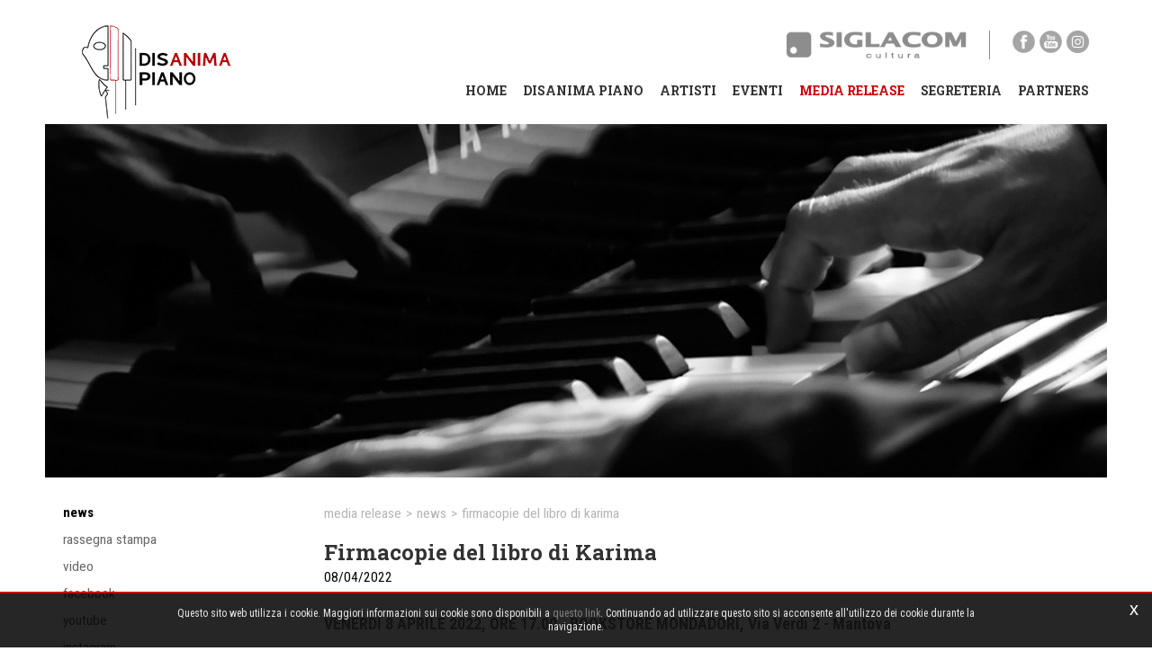

--- FILE ---
content_type: text/html; charset=utf-8
request_url: https://www.disanimapiano.com/it-ww/firmacopie-del-libro-di-karima.aspx
body_size: 14632
content:

   
<!DOCTYPE html>
<html>
  <head id="ctl00_Head1" prefix="og: //ogp.me/ns#"><title>
	Firmacopie del libro di Karima, 2022 aprile 08
</title>
  
  <!-- Header block #1 - ZONE #1 -->
  
    <meta property="og:title" content="Firmacopie del libro di Karima" /><meta property="og:url" content="https://www.disanimapiano.com/it-ww/firmacopie-del-libro-di-karima.aspx" /><meta property="og:image" content="https://www.disanimapiano.com/public/img/850-41815.jpg" /><meta property="og:image:type" content="image/jpeg" /><meta property="og:image:width" content="850" /><meta property="og:image:height" content="550" /><script>

    (function (i, s, o, g, r, a, m) {
        i['GoogleAnalyticsObject'] = r; i[r] = i[r] || function () {
            (i[r].q = i[r].q || []).push(arguments)
        }, i[r].l = 1 * new Date(); a = s.createElement(o),
  m = s.getElementsByTagName(o)[0]; a.async = 1; a.src = g; m.parentNode.insertBefore(a, m)
    })(window, document, 'script', '//www.google-analytics.com/analytics.js', 'ga');
ga('create', 'UA-79639479-1', 'auto'); 
ga('require', 'displayfeatures'); 
ga('set', 'anonymizeIp', true); 
ga('set', 'dimension1', '2d7f775a-4f07-4fe8-9b7e-2e0fbfad2b2a'); 
ga('set', 'dimension2', '996984825745'); 
ga('send', 'pageview'); 
</script>
<meta name="keywords" content="Firmacopie del libro di Karima, 2022 aprile 08" /><meta name="description" content="Firmacopie del libro di Karima, 2022 aprile 08, News, 20260201" /><meta name="robots" content="index, follow" />

  <!-- /Header block #1 -->
		  
    <meta charset="utf-8" /><meta name="viewport" content="width=device-width, initial-scale=1.0" />


    <!-- HTML5 shim, for IE6-8 support of HTML5 elements -->
    <!--[if lt IE 9]>
      <script src="//html5shim.googlecode.com/svn/trunk/html5.js"></script>
    <![endif]-->

    <!-- Fav and touch icons -->
    <link rel="shortcut icon" href="../master/favicon.ico" /><link rel="apple-touch-icon-precomposed" sizes="144x144" href="/img/apple-touch-icon-144-precomposed.png" /><link rel="apple-touch-icon-precomposed" sizes="114x114" href="/img/apple-touch-icon-114-precomposed.png" /><link rel="apple-touch-icon-precomposed" sizes="72x72" href="/img/apple-touch-icon-72-precomposed.png" /><link rel="apple-touch-icon-precomposed" href="/img/apple-touch-icon-57-precomposed.png" /><link href="../App_Themes/default/css/bootstrap.min.css" type="text/css" rel="stylesheet" /><link href="../App_Themes/default/css/bootstrap-datepicker.css" type="text/css" rel="stylesheet" /><link href="../App_Themes/default/css/bootstrap-fileupload.css" type="text/css" rel="stylesheet" /><link href="../App_Themes/default/css/bootstrap-lightbox.css" type="text/css" rel="stylesheet" /><link href="../App_Themes/default/css/flags.css" type="text/css" rel="stylesheet" /><link href="../App_Themes/default/css/font-awesome.min.css" type="text/css" rel="stylesheet" /><link href="../App_Themes/default/css/formvalidate.css" type="text/css" rel="stylesheet" /><link href="../App_Themes/default/css/jquery.fancybox.css" type="text/css" rel="stylesheet" /><link href="../App_Themes/default/css/lightgallery.min.css" type="text/css" rel="stylesheet" /><link href="../App_Themes/default/css/masonry.css" type="text/css" rel="stylesheet" /><link href="../App_Themes/default/css/owl.carousel.min.css" type="text/css" rel="stylesheet" /><link href="../App_Themes/default/css/prettyPhoto.css" type="text/css" rel="stylesheet" /><link href="../App_Themes/default/css/responsive-calendar.css" type="text/css" rel="stylesheet" /><link href="../App_Themes/default/css/scrollbar-vte.css" type="text/css" rel="stylesheet" /><link href="../App_Themes/default/css/social_plugins.css" type="text/css" rel="stylesheet" /><link href="../App_Themes/default/css/style-custom.css" type="text/css" rel="stylesheet" /><link href="../App_Themes/default/css/style-custom-site-8.css" type="text/css" rel="stylesheet" /><link href="../App_Themes/default/css/style-custom-siteshop.css" type="text/css" rel="stylesheet" /><link href="../App_Themes/default/css/style-custom-sitesprint.css" type="text/css" rel="stylesheet" /><link href="../App_Themes/default/css/style-vte-1.css" type="text/css" rel="stylesheet" /><link href="../App_Themes/default/css/swiper.min.css" type="text/css" rel="stylesheet" /><link href="../App_Themes/default/css/videoHTML5.css" type="text/css" rel="stylesheet" /><link href="../App_Themes/default/css/vmaps.css" type="text/css" rel="stylesheet" /></head>

  <body>
    <form name="aspnetForm" method="post" action="/it-ww/firmacopie-del-libro-di-karima.aspx" id="aspnetForm">
<div>
<input type="hidden" name="__VIEWSTATE" id="__VIEWSTATE" value="/[base64]/[base64]" />
</div>

<div>

	<input type="hidden" name="__VIEWSTATEGENERATOR" id="__VIEWSTATEGENERATOR" value="CA0B0334" />
</div>
		  
		<!-- Header block #2 - ZONE #2 -->              
            		 
			
        <!-- External container -->
        <div id="ctl00_divContainerFoglioesterno" class="container foglioesterno">
            <!-- Fluid container -->
            <div id="ctl00_divContainer" class="container-fluid foglio">

        <!-- HEADER BLOCKS -->

			  <!-- Header block #3 - ZONE #3 -->
              <div id="ctl00_divHeaderblock3" class="headerblock3">
                
    <div class="CompanyLogo"><a href="/"><img src="/img/logo.png" alt="DisanimaPiano.com" title="DisanimaPiano.com" /></a></div>
<div class="header-partners-wrapper">
<a href="/it-ww/siglacom-cultura.aspx" class="tooltipgeneric"><img src="/img/logo-siglacom.png" title="Sigla.com" class="partners-img-off" alt=""></a>
</div>
    
<div class="social-header-wrapper">
<a href="/it-ww/facebook.aspx"><img src="/img/social-ico-facebook.png" alt=""></a>
<a href="/it-ww/youtube.aspx"><img src="/img/social-ico-youtube.png" alt=""></a>
<a href="/it-ww/instagram.aspx"><img src="/img/social-ico-instagram.png" alt=""></a>
<!--<a href="/it-ww/contatti-twitter.aspx"><img src="/img/social-ico-Twitter.png" alt=""></a>-->
</div>
    <div id="ctl00_ContentPlaceHolder2_ctl03_MainMenu" class="menutop-aside menuhead"><ul class="pull-right nav nav-pills menu-horizontal-level-0"><li data-idmenuitem="1"><a data-hover="Home" href="/">Home</a></li><li class="dropdown" data-idmenuitem="95"><a href="#" data-hover="Disanima Piano" class="dropdown-toggle" role="button" data-toggle="dropdown">Disanima Piano<b class="caret"></b></a><ul class="dropdown-menu menu-horizontal-level-0" role="menu"><li data-idmenuitem="168"><a data-hover="Chi siamo" tabindex="-1" href="chi-siamo.aspx">Chi siamo</a></li><li data-idmenuitem="169"><a data-hover="La sede" tabindex="-1" href="disanima-piano-la-sede.aspx">La sede</a></li><li data-idmenuitem="170"><a data-hover="Team" tabindex="-1" href="team-1.aspx">Team</a></li><li data-idmenuitem="196"><a data-hover="Volontari" tabindex="-1" href="volontari.aspx">Volontari</a></li></ul></li><li data-idmenuitem="3"><a data-hover="Artisti" href="artisti-1.aspx">Artisti</a></li><li class="dropdown" data-idmenuitem="184"><a href="#" data-hover="Eventi" class="dropdown-toggle" role="button" data-toggle="dropdown">Eventi<b class="caret"></b></a><ul class="dropdown-menu menu-horizontal-level-0" role="menu"><li data-idmenuitem="185"><a data-hover="calendario eventi" tabindex="-1" href="eventi/2026-02.aspx">calendario eventi</a></li><li data-idmenuitem="186"><a data-hover="eventi passati" tabindex="-1" href="eventi-passati-0.aspx?ae=1">eventi passati</a></li></ul></li><li class="dropdown active" data-idmenuitem="128"><a href="#" data-hover="Media Release" class="dropdown-toggle" role="button" data-toggle="dropdown">Media Release<b class="caret"></b></a><ul class="dropdown-menu menu-horizontal-level-0" role="menu"><li data-idmenuitem="181" class="active"><a data-hover="News" tabindex="-1" href="news-1.aspx">News</a></li><li data-idmenuitem="182"><a data-hover="Rassegna stampa" tabindex="-1" href="rassegna-stampa-1.aspx">Rassegna stampa</a></li><li data-idmenuitem="189"><a data-hover="Video" tabindex="-1" href="video-1.aspx">Video</a></li><li data-idmenuitem="194"><a data-hover="Facebook" tabindex="-1" href="facebook.aspx">Facebook</a></li><li data-idmenuitem="195"><a data-hover="YouTube" tabindex="-1" href="youtube.aspx">YouTube</a></li><li data-idmenuitem="197"><a data-hover="Instagram" tabindex="-1" href="instagram.aspx">Instagram</a></li></ul></li><li class="dropdown" data-idmenuitem="175"><a href="#" data-hover="Segreteria" class="dropdown-toggle" role="button" data-toggle="dropdown">Segreteria<b class="caret"></b></a><ul class="dropdown-menu menu-horizontal-level-0" role="menu"><li data-idmenuitem="176"><a data-hover="Contatti" tabindex="-1" href="contatti.aspx">Contatti</a></li><li data-idmenuitem="187"><a data-hover="Associarsi" tabindex="-1" href="associarsi.aspx">Associarsi</a></li><li data-idmenuitem="193"><a data-hover="Progetto pubblicitario" tabindex="-1" href="progetto-pubblicitario.aspx">Progetto pubblicitario</a></li><li data-idmenuitem="192"><a data-hover="Statuto" tabindex="-1" href="statuto.aspx">Statuto</a></li></ul></li><li data-idmenuitem="188"><a data-hover="Partners" href="partners.aspx">Partners</a></li></ul></div>

              </div>
              <!-- / Header block #3 - ZONE #3 -->
			 
			  <!-- Header block #4 - ZONE #4 -->
              <div id="ctl00_divHeaderblock4" class="headerblock4">
                  
    
<!-- bar menu top -->

<!-- bar menu top -->
            
              </div>			  

              <!-- Header block #5 - ZONE #5 -->
              <div id="ctl00_divHeaderblock5" class="headerblock5">
                  
    <div class="headslider"><div id="Swiper_577" class="swiper-container"><div class="swiper-wrapper"><div class="swiper-slide"><img src="/public/img/header-slim-1360.jpg" alt="" /><div class="headtexts" style="display: none;"><span class="headlink"></span></div></div></div></div></div>

              </div>
              <!-- / Header block #5 - ZONE #5 -->             
              
         <div class="foglio-padding-wrapper">

              <!-- / Header block #4 - ZONE #4 -->
              <!-- Header block #6 - ZONE #6 -->
              
              <!-- / Header block #6 - ZONE #6 -->
                


              <!-- Header block #17 - ZONE #17 -->
              <div id="ctl00_divHeaderinsideblock1" class="headerinsideblock1">
                  
    
<div class="spacer-header-contenuti"></div>
    

              </div>
              <!-- /Header block #17 -->
			  
			  <!-- Header block #1 - ZONE #1 -->
              
              <!-- /Header block #1 -->

              <!-- Header block #2 - ZONE #2 -->
              
              <!-- / Header block #2 -->

              <!-- Header block #3 -->
              
              <!-- / Header block #3 - ZONE #3 -->

              <!-- Header block #4 - ZONE #4 -->
              
              <!-- / Header block #4 -->

              <!-- Header block #5 - ZONE #5 -->
              
              <!-- / Header block #5 -->

        <!-- / HEADER BLOCKS -->


        <!-- MIDDLE AREA -->
              <div id="ctl00_divRowFuid1" class="row-fluid">
        
                <!-- LEFT COLUMN -->
                <div id="ctl00_divSpan1" class="span3 menulateralesx">
                    <!-- Middle Left block #1 - ZONE #6 -->
                    <div id="ctl00_divMiddleleftblock1" class="middleleftblock1">
                    
    <div id="ctl00_ContentPlaceHolder5_ctl00_MainMenu" class="menutop-aside menu-laterale"><ul class="pull-left nav nav-pills menu-horizontal-level-0"><li data-idmenuitem="181" class="active"><a data-hover="News" tabindex="-1" href="news-1.aspx">News</a></li><li data-idmenuitem="182"><a data-hover="Rassegna stampa" tabindex="-1" href="rassegna-stampa-1.aspx">Rassegna stampa</a></li><li data-idmenuitem="189"><a data-hover="Video" tabindex="-1" href="video-1.aspx">Video</a></li><li data-idmenuitem="194"><a data-hover="Facebook" tabindex="-1" href="facebook.aspx">Facebook</a></li><li data-idmenuitem="195"><a data-hover="YouTube" tabindex="-1" href="youtube.aspx">YouTube</a></li><li data-idmenuitem="197"><a data-hover="Instagram" tabindex="-1" href="instagram.aspx">Instagram</a></li></ul></div>


    

                    </div>
                    <!-- /Middle Left block #1 -->

                    <!-- Middle Left block #2 - ZONE #7 -->
                    
                    <!-- /Middle Left block #2 -->

                    <!-- Middle Left block #3 - ZONE #8 -->
                    
                    <!-- /Middle Left block #3 -->
                </div>
                <!-- /LEFT COLUMN -->

                <!-- CENTER COLUMN -->
                <div id="ctl00_divSpan2" class="span9">
        
                    <!-- Middle center block #1 - ZONE #9 -->
                    <div id="ctl00_divMiddlecenterblock1" class="middlecenterblock1">
                        
    <div class="row-fluid locator-cnt"><div class="span12"><ul class="breadcrumb"><li>Media release<span class="divider">></span></li><li><a href="/it-ww/news-1.aspx">News</a><span class="divider">></span></li><li class="active">Firmacopie del libro di Karima</li></ul></div></div><div class="type-elenco-scheda"><div class="row-fluid"><h2>Firmacopie del libro di Karima</h2><h4 class="SingleDocDate">08/04/2022</h4></div><div class="row-fluid paragraph auxcnt-1" id="paragraph-13024"></div><div class="row-fluid paragraph auxcnt-2" id="paragraph-13025"><span class="clearfix"><div style="text-align: justify;"><span style="font-size:18px;"><strong>VENERD&Iacute; 8 APRILE 2022, ORE 17.00 - BOOKSTORE MONDADORI, Via Verdi 2&nbsp;- Mantova<br>
<br>
<em>Karima firmer&agrave; le copie del suo&nbsp;libro:&quot;Il viaggio di Frida e Dario&quot;&nbsp;</em></strong></span></div>

<div style="text-align: justify;"><br>
<span style="font-size:11pt"><span style="line-height:150%"><span style="font-family:Calibri,sans-serif"><span style="font-family:&quot;Arial&quot;,sans-serif">In attesa del concerto serale dell&#39; 8 aprile 2022 presso il Teatro Bibiena di Mantova&nbsp;<a href="https://www.disanimapiano.com/it-ww/karima-no-filter.aspx" target="_blank">(guarda l&#39;evento)</a>, Karima sara disponibile a firmare le copie del suo libro &quot;Il viaggio di Frida e Dario&quot; presso il<a href="https://www.facebook.com/events/1048096229396823/?ref=newsfeed" target="_blank"> bookstore Mondadori </a>di Via Verdi a Mantova (ingresso gratuito)</span></span></span></span><br>
&nbsp;</div>

<div style="text-align: justify;"><em><span style="font-size:11pt"><span style="line-height:150%"><span style="font-family:Calibri,sans-serif"><span style="font-size:11.5pt"><span style="background:white"><span style="line-height:150%"><span style="font-family:&quot;Arial&quot;,sans-serif">Il Viaggio di Frida e Dario &egrave; un viaggio davvero speciale attraverso mondi fantastici ricchi di protagonisti sorprendenti, come la rana&nbsp;<span style="font-family:&quot;Arial&quot;,sans-serif">Svadhisthana</span>, la tartaruga&nbsp;<span style="font-family:&quot;Arial&quot;,sans-serif">Manipura</span>, il leone&nbsp;<span style="font-family:&quot;Arial&quot;,sans-serif">Vishuddha</span>&nbsp;e molti altri ancora: guide sagge e preziose che accompagneranno i due piccoli amici alla scoperta di se stessi, in sette tappe, secondo il modello meditativo dei Chakra proprio e tipico della pratica Yoga. Dieci splendide illustrazioni si affiancano alla narrazione di Karima, che approda alla prima esperienza di scrittrice senza rinunciare alla sua inconfondibile voce. L&rsquo;albo, infatti, grazie ai&nbsp;<span style="font-family:&quot;Arial&quot;,sans-serif">QR code</span>&nbsp;contenuti all&rsquo;interno, &egrave; anche un autentico audiolibro e presenta una colonna sonora originale, un brano inedito intitolato&nbsp;<span style="font-family:&quot;Arial&quot;,sans-serif">Il viaggio</span>. Questo, scritto senz&rsquo;altro per Frida e Dario, non &egrave; tuttavia estraneo alla storia della stessa Autrice.&nbsp;Educazione, musica e vita si intrecciano cos&igrave; in un racconto senza tempo destinato a far vibrare le corde dell&rsquo;anima, non solo dei piccini.</span></span></span></span></span></span></span></em></div>
</span></div></div>
<div id="ctl00_ContentPlaceHolder8_ctl02_mainDiv">

</div><ul class="pager pagerbottom"><li class="previous"><span>precedente: <a href="/it-ww/dona-il-2x1000-a-disanima-piano-v1.aspx">DONA IL 2X1000 A DISANIMA PIANO</a><br>successivo: <a href="/it-ww/amore-morte-e-rocknroll-ascolta-il-concerto.aspx">Amore, morte e rock'n'roll - Ascolta il concerto</a></span></li><li class="next"><a href="/it-ww/news-1.aspx">News</a></li></ul><div class="boxcorrelations-wrapper category-list verticalmodel"></div>

                    </div>
                    <!-- /Middle center block #1 -->

                    <!-- Middle center block #2 - ZONE #10 -->
                    
                    <!-- /Middle center block #2 -->

                    <!-- Middle center block #3 - ZONE #11 -->
                    
                    <!-- /Middle center block #3 -->
                </div>
                <!-- /CENTER COLUMN -->

                <!-- RIGHT COLUMN -->
                <div class="span0">
                    <!-- Middle right block #1 - ZONE #12 -->
                    
                    <!-- /Middle right block #1 -->

                    <!-- Middle right block #2 - ZONE #13 -->
                    
                    <!-- /Middle right block #2 -->

                    <!-- Middle right block #3 - ZONE #14 -->
                    
                    <!-- /Middle right block #3 -->
                </div>
                <!-- /RIGHT COLUMN -->

              </div>
              <!--/row-->
        <!-- /MIDDLE AREA -->

		        <!-- MIDDLE AREA V2 -->
              
              <!--/row-->
        <!-- /MIDDLE AREA V2-->


        <!-- FOOTER BLOCKS -->
              <!-- Footer block #1 - ZONE #15 -->
              
              <!-- / Footer block #1 -->

              <!-- Footer block #2 - ZONE #16 -->
              
              <!-- / Footer block #2 -->

              <!-- Footer block #3 - ZONE #17 -->
              
              <!-- / Footer block #3 -->


		      <!-- Footer block #3 - ZONE #17 -->
              
              <!-- / Footer block #3 -->


        </div>


              <!-- Footer block #4 - ZONE #18 -->
		      <div id="ctl00_divFooterOuter24" class="footerblock4">
		         
    <div id="ctl00_ContentPlaceHolder24_ctl00_divSharingToolWrapper" class="product-sheet-sharing product-sheet-sharing">

    <span id="ctl00_ContentPlaceHolder24_ctl00_lblShare">Condividi</span>

     

    <a href="http://www.facebook.com/share.php" id="ctl00_ContentPlaceHolder24_ctl00_lnkFacebook" onclick="return fbs_click()" target="_blank" rel="nofollow" title="Condividi su Facebook">
        
        <img src="/img/ico-facebook.png" id="ctl00_ContentPlaceHolder24_ctl00_imgFacebook" alt="facebook share" />
    </a>

    <a href="https://twitter.com/share" id="ctl00_ContentPlaceHolder24_ctl00_lnkTwitter" onclick="return twi_click()" target="_blank" rel="nofollow" title="Condividi su Twitter">
        
        <img src="/img/ico-twitter.png" id="ctl00_ContentPlaceHolder24_ctl00_imgTwitter" alt="twitter share" />

    </a>

    

    <a href="javascript:pin_click()" id="ctl00_ContentPlaceHolder24_ctl00_lnkPinterest" rel="nofollow" title="Condividi su Pinterest">

        <img src="/img/ico-pinterest.png" id="ctl00_ContentPlaceHolder24_ctl00_imgPinterest" alt="pinterest share" />
    </a>   

       

    

</div>

<script>
    function fbs_click() {
        //u = location.href;
        t = document.title;
        window.open('http://www.facebook.com/sharer.php?u=' +
             encodeURIComponent(u).replace("localhost", "127.0.0.1") +
             '&t=' +
             encodeURIComponent(t),
             ' sharer', 'toolbar=0, status=0, width=626, height=436');
        return false;
    }

    function twi_click() {
        //u = location.href;
        t = document.title;
        window.open('https://twitter.com/intent/tweet?original_referer=' +
             encodeURIComponent(u).replace("localhost", "127.0.0.1") +
             '&url=' +
             encodeURIComponent(u),
             ' sharer', 'toolbar=0, status=0, width=626, height=436');
        return false;
    }

    function goo_click() {
        //u = location.href;
        t = document.title;
        window.open('https://plus.google.com/share?url=' +
             encodeURIComponent(u).replace("localhost", "127.0.0.1"),
             ' sharer', 'toolbar=0, status=0, width=626, height=436');
        return false;
    }

    function pin_click() {
        var e = document.createElement('script');
        e.setAttribute('type', 'text/javascript');
        e.setAttribute('charset', 'UTF-8');
        e.setAttribute('src', 'https://assets.pinterest.com/js/pinmarklet.js?r=' + Math.random() * 99999999);
        document.body.appendChild(e);
    }
    

    function whatsapp_click() {
        //u = location.href;
        t = document.title;        
        window.open('whatsapp://send?text=' +
             encodeURIComponent(t+' ') +
             encodeURIComponent(u).replace("localhost", "127.0.0.1"));
        return false;
    }
  

</script>


		      </div>
		      <!-- / Footer block #4 -->

		      <!-- Footer block #5 - ZONE #19 -->
		      <div id="ctl00_divFooterOuter25" class="footerblock5">
				  
    
<!-- bar menu top -->
<div id="ctl00_ContentPlaceHolder25_ctl00_MainMenu" class="navbar menufooter">
    <div class="navbar-inner">
        <div class="container">
            <a id="ctl00_ContentPlaceHolder25_ctl00_collapse" class="btn btn-navbar" data-toggle="collapse" data-target=".menufooter .nav-collapse">
                
                <span class="icon-bar"></span>
                <span class="icon-bar"></span>
                <span class="icon-bar"></span>
            </a>
            
            <div id="ctl00_ContentPlaceHolder25_ctl00_topMenu" class="nav-collapse collapse">
                
                <ul class="pull-left nav menu-horizontal-level-0"><li data-idmenuitem="11"><a data-hover="Site map" href="sitemap.aspx">Site map</a></li></ul>
            </div>
            
            <!--/.nav-collapse -->
        </div>
    </div>
</div>
<!-- bar menu top -->

		      </div>
		      <!-- / Footer block #5 -->


        <!-- /FOOTER BLOCKS -->

            </div>
            <!-- /Fluid sheet -->
        </div>
        <!-- /External sheet -->
		  
		  
		  <!-- Footer block #6 - ZONE #20 -->
		  <div id="ctl00_divFooterOuter26" class="footerblock6">
			<div id="ctl00_divFooterContainer26" class="container-fluid">
				<div id="ctl00_divFooterblock26" class="container">
				   
    
<div class="copyright2">ASSOCIAZIONE CULTURALE DISANIMA PIANO<br>Via Mazzini, 23 - 46100 Mantova<br>C.F. e P.IVA 02491110207<br>IBAN: IT93 G035 8901 6000 1057 0666 554</div>
    <div class="logofooter"><a href="/"><img src="/img/logofooter.png" alt="" /></a></div>
<div class="Copyright">
    Copyright © 2016-2026 DISANIMA PIANO

    <div id="ctl00_ContentPlaceHolder26_ctl02_copyPolicy" class="copyright-policy">
        <a id="ctl00_ContentPlaceHolder26_ctl02_linkPrivacy" href="/it-ww/privacy-policy.aspx">[Privacy e Cookie Policy]</a>
        
    </div>
    
    <div id="ctl00_ContentPlaceHolder26_ctl02_privacyAlert" class="privacy-alert" style="display:none">
        <!--googleoff: all-->
        <a href="javascript:void(0)" class="iconclose">x</a>
        <span>Questo sito web utilizza i cookie. Maggiori informazioni sui cookie sono disponibili a <a id="ctl00_ContentPlaceHolder26_ctl02_linkPrivacyAlert" href="/it-ww/privacy-policy.aspx#cookie">questo link</a>. Continuando ad utilizzare questo sito si acconsente all'utilizzo dei cookie durante la navigazione.</span>
        <!--googleon: all-->    
    </div>	  
</div><div class="logopartner"><a href="https://www.sigla.com" target="_blank"><img src="/img/partner-siglacom-logo.png" alt="Sigla.com - Internet Partner" title="Sigla.com - Internet Partner" /></a></div>

				</div>
			</div>
		  </div>
		  <!-- / Footer block #6 -->
		  
		  <!-- Footer block #7 - ZONE #21 -->
		  
		  <!-- / Footer block #7 -->

    <!-- javascript -->

    <script src="//ajax.googleapis.com/ajax/libs/jquery/1.10.2/jquery.min.js"></script>
    <script src="/js/bootstrap.min.js"></script>
    <script src="/js/bootbox.min.js"></script>
    <script src="/js/bootstrap-datepicker.js" type="text/javascript"></script>
    <script src="/js/bootstrap-fileupload.min.js" type="text/javascript"></script>  
    <script src="/js/jquery.validate.js"></script>
    <script src="/js/jquery.glob.js"></script>
    <script type="text/javascript" src="/js/jquery.hoverdir.js"></script>
    <script src="/js/jquery.masonry.min.js"></script>
    <script src="/js/jquery.masonry.custom.js" type="text/javascript"></script>
    <script src="/js/jquery.fancybox.pack.js" type="text/javascript"></script>
    <script src="/js/jquery.video-ui.js" type="text/javascript"></script>
    <script src="//maps.google.com/maps/api/js?sensor=true" type="text/javascript"></script>
    <script src="/js/gmaps.js" type="text/javascript"></script>
    <script src="/js/responsive-calendar.js"></script>	
	<script src="/js/pluginCalendar.js?v=202001221151"></script>
	<script src="/js/maps.js?v=202001221151"></script>
	<script src="/js/imgLiquid.js?v=202001221151"></script>
	<script src="/js/swiper.min.js?v=20151000" type="text/javascript"></script>
	<script src="/js/custom.js?v=20200130"></script>
    <script src="/js/jquery.mousewheel.min.js"></script>
    <script src="/js/jquery.mCustomScrollbar.min.js"></script>
	<script src="/js/vte.js?v=202001221151"></script>
    
                    <script type='text/javascript'>
	                    var swiper;
	                    $(document).ready(function () {
		                    if ($('.swiper-container').length > 0) {
			                    swiper = $('.swiper-container').swiper({
				                    pagination: '.swiper-pagination',
				                    paginationClickable: true,
				                    autoplay: 7000,
				                    speed: 1000,
				                    
				                    
				                    nextButton: '.swiper-button-next',
				                    prevButton: '.swiper-button-prev',    
				                    onSlideChangeEnd: function (s) {
					                    $('.swiper-slide').removeClass('swiper-slide-active');
					                    $('.swiper-slide').eq(s.activeIndex).addClass('swiper-slide-active');
					                    setLinkCursorSwiper();
                                        console.log('onSlideChangeEnd' + s.activeIndex);
					                    
				                    },
                                    onSlideChangeStart: function (s) {
                                        setBodyAttribute(s);
                                    }
			                    });
			                    $('.swiper-slide').first().addClass('swiper-slide-active');
			                    setBodyAttribute(swiper);
                                setLinkCursorSwiper();
		                    }
	                    });
	                    function setLinkCursorSwiper() {
		                    $('.swiper-slide').css('cursor', 'default');
		                    var swiperDiv = $('.swiper-slide.swiper-slide-active').last();
		                    if (getSwiperLink(swiperDiv).length > 0) {
			                    swiperDiv.css('cursor', 'pointer');
		                    }
		                    swiperDiv.off('click').on('click', function () {
			                    var swiperLink = getSwiperLink(swiperDiv);
			                    if (swiperLink.length > 0) {
				                    if (isSwiperLinkTargetBlank(swiperDiv)) {
					                    window.open(swiperLink);
					                    return false;
				                    } else {
					                    window.location.href = swiperLink;
				                    }
			                    }
		                    });
	                    }
                        function setBodyAttribute (swiper) {
                            var activeSlide = $('.swiper-slide').eq(swiper.activeIndex);
					        if(activeSlide.attr('onSlideLoadedBodyAttribute') !== undefined && activeSlide.attr('onSlideLoadedBodyAttribute').length > 0) {
						        $('body').attr('swiperSlideAttribute', activeSlide.attr('onSlideLoadedBodyAttribute'));
					        }
                            else {
                                $('body').removeAttr('swiperSlideAttribute');
                            }
                        }
	                    function getSwiperLink(swiperDiv) {
		                    var headerLink = swiperDiv.find('.headtexts a.headlink');
		                    if (headerLink !== undefined && headerLink.length > 0 && headerLink.attr('href').length > 1 && headerLink.attr('href').indexOf('javascript:void(0)') == -1) {
			                    return headerLink.attr('href');
		                    }
		                    return '';
	                    }
	                    function isSwiperLinkTargetBlank(swiperDiv) {
		                    var headerLink = swiperDiv.find('.headtexts a.headlink');
		                    if (headerLink !== undefined && headerLink.length > 0 && headerLink.attr('target') == '_blank') {
			                    return true;
		                    }
		                    return false;
	                    }
                    </script><script type="text/javascript"> u = location.href ;</script><script type="text/javascript">$(function () { $('.privacy-alert').delay(800).fadeIn(1000);$('.privacy-alert .iconclose').click(function () { $('.privacy-alert').fadeOut(800);cookPolicyCloseAlert();});});function cookPolicyCloseAlert() {var dCookPolicy = new Date(); dCookPolicy.setTime(dCookPolicy.getTime() + (365 * 24 * 60 * 60 * 1000));document.cookie='C_P=1; expires='+dCookPolicy.toGMTString()+'; path=/';}</script>
	
    
    </form>
  </body>
</html>


--- FILE ---
content_type: text/css
request_url: https://www.disanimapiano.com/App_Themes/default/css/social_plugins.css
body_size: 2056
content:
    /*! condividi sharing tools con icone personalizzate  */
.footerblock4 .container { background-color: #DFDFDF; padding:32px 0 32px 0; border-bottom: 1px solid #fff;}
.product-sheet-sharing {float: right; display: block; position: relative; z-index: 50; margin: 50px 20px -40px 20px; text-align: center; padding: 0 0 0 0; border: 0px solid #dcdddf;;}
.product-sheet-sharing span {margin: 3px 10px 0 0; color: #939495; text-transform: lowercase;}
.product-sheet-sharing a {background: #FFF; margin: 0 2px; display: inline-block; padding: 7px; border: 1px solid #999999; -webkit-border-radius: 60px; -moz-border-radius: 60px;border-radius: 60px; -webkit-transition: .6s ease; -moz-transition: .6s ease; -o-transition: .6s ease; transition: .6s ease;}
.product-sheet-sharing a img {opacity: 0.40; filter: alpha(opacity=40); -webkit-transition: .6s ease; -moz-transition: .6s ease; -o-transition: .6s ease; transition: .6s ease;}
.product-sheet-sharing a:hover img {opacity: 0.99; filter: alpha(opacity=99); -webkit-transition: .6s ease; -moz-transition: .6s ease; -o-transition: .6s ease; transition: .6s ease;}
.product-sheet-sharing a:hover {border: 1px solid transparent;}
    /*! condividi sharing tools con icone personalizzate  */  


/*! WIDGETS  */
    /*! facebook likebox widget  */
p > a.FBbot-fan {display: inline-block; background-color: #415da8; padding: 10px 20px; color: #FFF; font-size: 0.9em; text-transform: uppercase; margin: 8px auto 6px auto; -webkit-border-radius: 3px; -moz-border-radius: 3px;border-radius: 3px; -webkit-transition: .2s linear; -moz-transition: .2s linear; -o-transition: .2s linear; transition: .2s linear;}
p > a:hover.FBbot-fan {background-color: #796658;}
.FBlikebox {background-color: #736960; background-color: rgba(255, 255, 255, 0.50); padding: 10px 0 10px 8px; width: 292px; border: 0px solid #ccc2b9; border-radius:6px; -webkit-box-shadow: 0 0 6px rgba(0, 0, 0, 0.4); -moz-box-shadow: 0 0 6px rgba(0, 0, 0, 0.4); box-shadow: 0 0 6px rgba(0, 0, 0, 0.4);} 
.FBlikeboxWrap {height:250px; overflow:hidden;}
    /*! facebook likebox widget  */
	/*! facebook widget button  */
.paragraph a.facebook-widget-button   {display:inline-block; min-width: 310px; background-color: #3364a3; color: #FFF; overflow: hidden; -webkit-border-radius: 4px; -moz-border-radius: 4px; border-radius: 4px; -webkit-transition: .2s linear; -moz-transition: .2s linear; -o-transition: .2s linear; transition: .2s linear;}
.paragraph a:hover.facebook-widget-button   {background-color: #FFF; color:#3364a3;}
.facebook-widget-button img {float:left; margin-right: 10px;}
.facebook-widget-button span {display:block; margin: 0 0 0 10px; text-shadow: 0 0 0 rgba(0, 0, 0, 0.20);}
.facebook-widget-button .facebook-widget-txt1 {font-size: 0.8em; margin-top: 10px;}
.facebook-widget-button .facebookt-widget-txt2 {font-family: 'open_sansbold', sans-serif; font-size: 0.9em; text-transform: uppercase;}
	/*! facebook widget button  */  
    /*! youtube widget button  */
.paragraph a.youtube-widget-button   {display:inline-block; min-width: 310px; background-color: #cf3427; color: #FFF; overflow: hidden; -webkit-border-radius: 4px; -moz-border-radius: 4px; border-radius: 4px; -webkit-transition: .2s linear; -moz-transition: .2s linear; -o-transition: .2s linear; transition: .2s linear;}
.paragraph a:hover.youtube-widget-button   {background-color: #FFF; color: #cf3427;}
.youtube-widget-button img {float:left; margin-right: 10px;}
.youtube-widget-button span {display:block; margin: 0 0 0 10px; text-shadow: 0 0 0 rgba(0, 0, 0, 0.20);}
.youtube-widget-button .youtube-widget-txt1 {font-size: 0.8em; margin-top: 10px;}
.youtube-widget-button .youtube-widget-txt2 {font-family: 'open_sansbold', sans-serif; font-size: 0.9em; text-transform: uppercase;}
    /*! youtube widget button  */    
    /*! twitter widget button  */
.paragraph a.twitter-widget-button   {display:inline-block; min-width: 310px; background-color: #4bc7e9; color: #FFF; overflow: hidden; -webkit-border-radius: 4px; -moz-border-radius: 4px; border-radius: 4px; -webkit-transition: .2s linear; -moz-transition: .2s linear; -o-transition: .2s linear; transition: .2s linear;}
.paragraph a:hover.twitter-widget-button   {background-color: #FFF; color: #4bc7e9;}
.twitter-widget-button img {float:left; margin-right: 10px;}
.twitter-widget-button span {display:block; margin: 0 0 0 10px; text-shadow: 0 0 0 rgba(0, 0, 0, 0.20);}
.twitter-widget-button .twitter-widget-txt1 {font-size: 0.8em; margin-top: 10px;}
.twitter-widget-button .twitter-widget-txt2 {font-family: 'open_sansbold', sans-serif; font-size: 0.9em; text-transform: uppercase;}
    /*! twitter widget button  */
   /*! instagram widget button  */
.paragraph a.instagram-widget-button   {display:inline-block; min-width: 310px; background-color: #f24c58;color: #FFF; overflow: hidden; -webkit-border-radius: 4px; -moz-border-radius: 4px; border-radius: 4px; -webkit-transition: .2s linear; -moz-transition: .2s linear; -o-transition: .2s linear; transition: .2s linear;}
.paragraph a:hover.instagram-widget-button   {background-color: #FFF; color: #f24c58;}
.instagram-widget-button img {float:left; margin-right: 10px;}
.instagram-widget-button span {display:block; margin: 0 0 0 10px; text-shadow: 0 0 0 rgba(0, 0, 0, 0.20);}
.instagram-widget-button .instagram-widget-txt1 {font-size: 0.8em; margin-top: 10px;}
.instagram-widget-button .instagram-widget-txt2 {font-family: 'open_sansbold', sans-serif; font-size: 0.9em; text-transform: uppercase;}
    /*! instagram widget button  */
    /*! google + widget button  */
.paragraph a.googleplus-widget-button   {display:inline-block; min-width: 310px; background-color: #d44132; color: #FFF; overflow: hidden; -webkit-border-radius: 4px; -moz-border-radius: 4px; border-radius: 4px; -webkit-transition: .2s linear; -moz-transition: .2s linear; -o-transition: .2s linear; transition: .2s linear;}
.paragraph a:hover.googleplus-widget-button   {background-color: #FFF; color: #d44132;}
.googleplus-widget-button img {float:left; margin-right: 10px;}
.googleplus-widget-button span {display:block; margin: 0 0 0 10px; text-shadow: 0 0 0 rgba(0, 0, 0, 0.20);}
.googleplus-widget-button .googleplus-widget-txt1 {font-size: 0.8em; margin-top: 10px;}
.googleplus-widget-button .googleplus-widget-txt2 {font-family: 'open_sansbold', sans-serif; font-size: 0.9em; text-transform: uppercase;}
    /*! google + widget button  */
   /*! pinterest widget button  */
.paragraph a.pinterest-widget-button   {display:inline-block; min-width: 310px; background-color: #cb2027; color: #FFF; overflow: hidden; -webkit-border-radius: 4px; -moz-border-radius: 4px; border-radius: 4px; -webkit-transition: .2s linear; -moz-transition: .2s linear; -o-transition: .2s linear; transition: .2s linear;}
.paragraph a:hover.pinterest-widget-button   {background-color: #FFF; color: #cb2027;}
.pinterest-widget-button img {float:left; margin-right: 10px;}
.pinterest-widget-button span {display:block; margin: 0 0 0 10px; text-shadow: 0 0 0 rgba(0, 0, 0, 0.20);}
.pinterest-widget-button .pinterest-widget-txt1 {font-size: 0.8em; margin-top: 10px;}
.pinterest-widget-button .pinterest-widget-txt2 {font-family: 'open_sansbold', sans-serif; font-size: 0.9em; text-transform: uppercase;}
    /*! pinterest widget button  */
/*! WIDGETS  */



/* iPad verticale - Da Tablet Portrait fino a Tablet Landscape e desktop */
@media (min-width: 768px) and (max-width: 979px) 
{
    /*! condividi sharing tools con icone personalizzate  */
.product-sheet-sharing {float: none;display: block;position: relative;z-index: 50;margin: 50px 20px 50px 20px;text-align: center;padding: 0 0 0 0;border: 0px solid #dcdddf;}
    /*! condividi sharing tools con icone personalizzate  */
}


/* Iphone orizzontale - Da telefoni landscape fino a tablet portrait */
@media (max-width: 767px) 
{
    /*! condividi sharing tools con icone personalizzate  */
.product-sheet-sharing  {margin: 20px 0 35px 0; padding: 13px 0 0 0; float: none; text-align: center;}
    /*! condividi sharing tools con icone personalizzate  */
}


/* Iphone verticale - Telefoni landscape e inferiori */
@media (max-width: 480px) 
{    

.social-orizzontal                  {margin-bottom: 5px; padding-bottom: 4px;}
.condividi-orizzontale              {margin-right: 2px;}
.twitter-orizzontale                {display: none; margin-bottom: 5px;}    
.googleplus-orizzontale             {display: none;}
.linkedin-orizzontale               {display: none;}

    /*! condividi sharing tools con icone personalizzate  */
.product-sheet-sharing span {display: none;}
    /*! condividi sharing tools con icone personalizzate  */ 

/*! WIDGETS  */
    /*! facebook likebox widget  */
.FBlikebox {padding: 5px 0 5px 0; width: 280px;} 
    /*! facebook likebox widget  */
    /*! youtube widget button  */
.paragraph a.youtube-widget-button   {min-width: 260px;}
.youtube-widget-button .youtube-widget-txt1 {font-size: 0.7em;}
.youtube-widget-button .youtube-widget-txt2 {font-size: 0.7em;}
    /*! youtube widget button  */        
/*! WIDGETS  */

}

--- FILE ---
content_type: text/plain
request_url: https://www.google-analytics.com/j/collect?v=1&_v=j102&aip=1&a=613982471&t=pageview&_s=1&dl=https%3A%2F%2Fwww.disanimapiano.com%2Fit-ww%2Ffirmacopie-del-libro-di-karima.aspx&ul=en-us%40posix&dt=Firmacopie%20del%20libro%20di%20Karima%2C%202022%20aprile%2008&sr=1280x720&vp=1280x720&_u=YGBAgEABAAAAACAAI~&jid=85117845&gjid=620697375&cid=786787379.1769909702&tid=UA-79639479-1&_gid=161219353.1769909702&_slc=1&cd1=2d7f775a-4f07-4fe8-9b7e-2e0fbfad2b2a&cd2=996984825745&z=1059132767
body_size: -452
content:
2,cG-JCTF6ZECVT